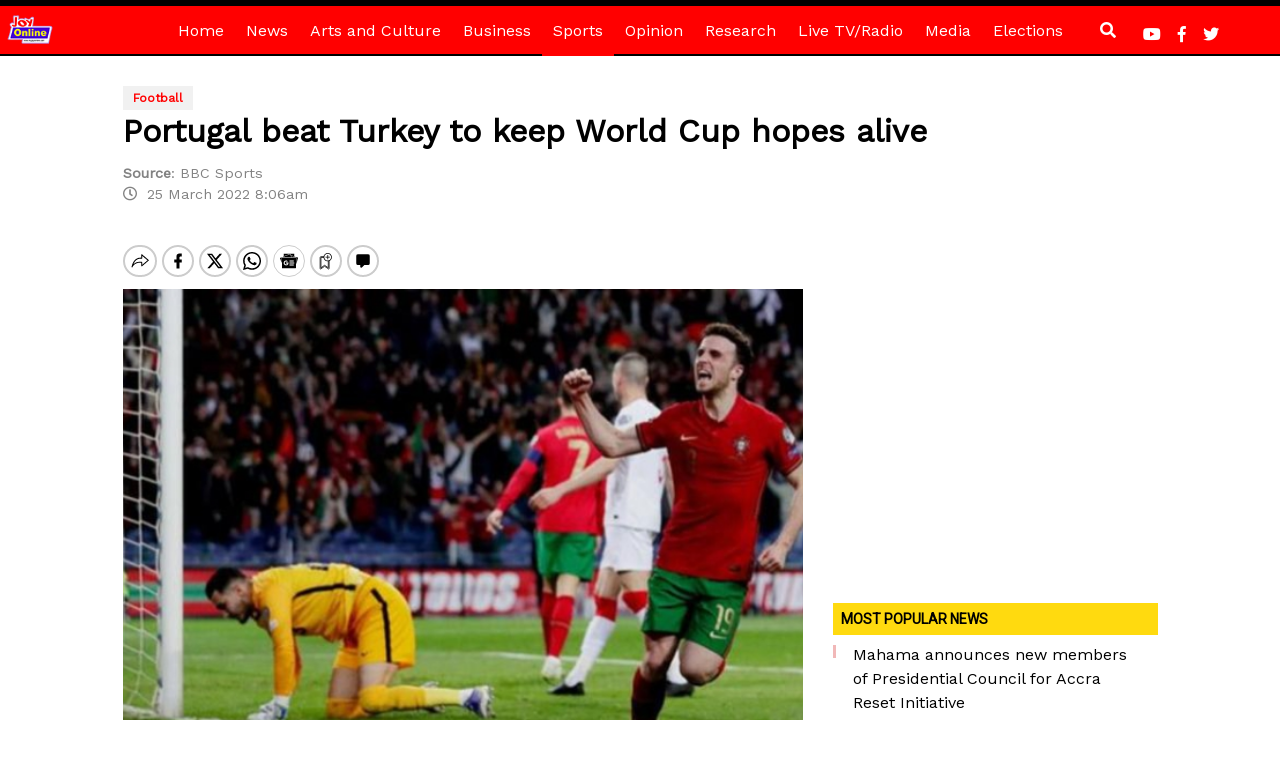

--- FILE ---
content_type: text/html; charset=utf-8
request_url: https://www.google.com/recaptcha/api2/aframe
body_size: 267
content:
<!DOCTYPE HTML><html><head><meta http-equiv="content-type" content="text/html; charset=UTF-8"></head><body><script nonce="sjpyRxrKIytgJcGgSGgkdA">/** Anti-fraud and anti-abuse applications only. See google.com/recaptcha */ try{var clients={'sodar':'https://pagead2.googlesyndication.com/pagead/sodar?'};window.addEventListener("message",function(a){try{if(a.source===window.parent){var b=JSON.parse(a.data);var c=clients[b['id']];if(c){var d=document.createElement('img');d.src=c+b['params']+'&rc='+(localStorage.getItem("rc::a")?sessionStorage.getItem("rc::b"):"");window.document.body.appendChild(d);sessionStorage.setItem("rc::e",parseInt(sessionStorage.getItem("rc::e")||0)+1);localStorage.setItem("rc::h",'1769652401533');}}}catch(b){}});window.parent.postMessage("_grecaptcha_ready", "*");}catch(b){}</script></body></html>

--- FILE ---
content_type: application/javascript; charset=utf-8
request_url: https://fundingchoicesmessages.google.com/f/AGSKWxXvpvEp_eYHYKil9fkOV30Q6lrQvOly6nx0eVeqaskyYsyZ4M3ok4YDLZrQqTmGVI_UnEbckIfuPW3iaV2rPNtpjJyruJ4Qqw3eQ0crjrTdFDhMt7y3dFGiw-VcKlKnz1ccOS9I-qOXCyOMtYJiza3fCVVi_iMS95vrpo8Zt__Mp44Sz82wpFUmZqAs/_/adrotation./ads.aspx/fuckadblock.min.js_player_ads_/ads160x600-
body_size: -1283
content:
window['a9f50e21-5db7-48f1-b85a-44008a3afde6'] = true;